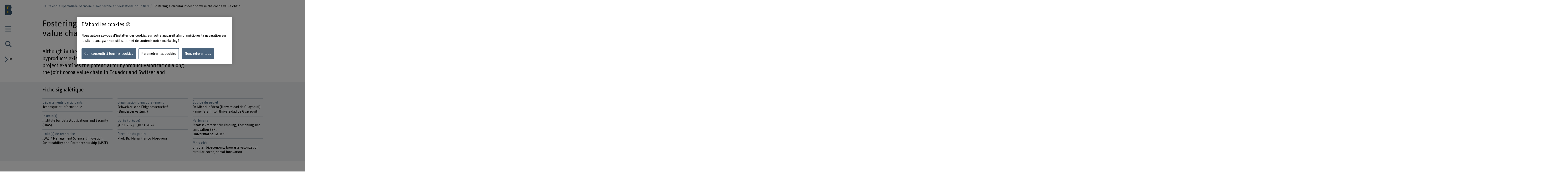

--- FILE ---
content_type: text/html;charset=UTF-8
request_url: https://www.bfh.ch/fr/recherche-bfh/projets-de-recherche/2023-416-777-556/
body_size: 9820
content:
<!DOCTYPE html>
<html xml:lang="fr" lang="fr">
<head>
    <!-- OneTrust Cookies Consent Notice start for bfh.ch --><script type="text/javascript" src="https://cdn.cookielaw.org/consent/2e74eb50-813e-43c2-a388-3b13799d4776/OtAutoBlock.js"></script><script src="https://cdn.cookielaw.org/scripttemplates/otSDKStub.js" data-document-language="true" type="text/javascript" charset="UTF-8" data-domain-script="2e74eb50-813e-43c2-a388-3b13799d4776"></script><script type="text/javascript"> function OptanonWrapper () {  if(document.getElementById('onetrust-banner-sdk')) {    acceptBtn = document.getElementById('onetrust-accept-btn-handler');    var declineBtn = document.getElementById('onetrust-reject-all-handler');    var cookieSettingsBtn = document.getElementById('onetrust-pc-btn-handler');    var btnContainer = document.getElementById('onetrust-button-group');    btnContainer.append(acceptBtn || "", cookieSettingsBtn || "", declineBtn || "");  }}</script><!-- OneTrust Cookies Consent Notice end for bfh.ch -->



<script>
    (function (w, l) {
        w[l] = (w[l] || []);
        w[l].push({ 'departement': '' });
    })(window, 'dataLayer');
</script>

    <!-- Google Tag Manager -->
    <script>(function(w,d,s,l,i){w[l]=w[l]||[];w[l].push({'gtm.start':
                new Date().getTime(),event:'gtm.js'});var f=d.getElementsByTagName(s)[0],
                                                          j=d.createElement(s),dl=l!='dataLayer'?'&l='+l:'';j.async=true;j.src=
            'https://www.googletagmanager.com/gtm.js?id='+i+dl;f.parentNode.insertBefore(j
            ,f);
    })(window,document,'script','dataLayer','GTM-PG9RPGJ');</script>
    <!-- End Google Tag Manager -->
    <title>Fostering a circular bioeconomy in the cocoa value chain</title>
    <meta charset="utf-8"/>
    <meta name="viewport" content="width=device-width, initial-scale=1"/>
    <meta name="description" content="Although in the agro-industrial processing of cocoa numerous byproducts exist, these are often disposed of as waste. This project examines the potential for byproduct valorization along the joint cocoa value chain in Ecuador and Switzerland"/>
    <meta name="keywords" content=""/>
    <meta property="og:title" content="Fostering a circular bioeconomy in the cocoa value chain">
    <meta property="og:description" content="Although in the agro-industrial processing of cocoa numerous byproducts exist, these are often disposed of as waste. This project examines the potential for byproduct valorization along the joint cocoa value chain in Ecuador and Switzerland">
    <meta property="og:image" content="">
    <meta property="og:url" content="https://www.bfh.ch/fr/recherche-bfh/projets-de-recherche/2023-416-777-556/">
    <meta property="og:type" content="website"/>

        <meta name="twitter:card" content="summary">
    <meta name="twitter:site" content="@bfh_hesb"/>

    <link rel="canonical" href="https://www.bfh.ch/fr/recherche-bfh/projets-de-recherche/2023-416-777-556/"/>

    <meta http-equiv="X-UA-Compatible" content="IE=11">

    <link rel="icon" type="image/png" sizes="16x16" href="/.resources/bfh-portal/webresources/resources/favicons/bfh-portal/favicon-16x16.png">
    <link rel="icon" type="image/png" sizes="32x32" href="/.resources/bfh-portal/webresources/resources/favicons/bfh-portal/favicon-32x32.png">
    <link rel="apple-touch-icon" href="/.resources/bfh-portal/webresources/resources/favicons/bfh-portal/apple-touch-icon.png">
    <link rel="icon" type="image/png" sizes="192x192" href="/.resources/bfh-portal/webresources/resources/favicons/bfh-portal/android-chrome-192x192.png">
    <link rel="icon" type="image/png" sizes="512x512" href="/.resources/bfh-portal/webresources/resources/favicons/bfh-portal/android-chrome-512x512.png">
    <link rel="manifest" href="/.resources/bfh-portal/webresources/resources/favicons/bfh-portal/site.webmanifest">

    <link rel="preload" href="/.resources/bfh-portal/webresources/resources/UnitRoundedPro.woff" as="font" type="font/woff2" crossorigin/>

    
<link rel="stylesheet" type="text/css" href="/.resources/bfh-portal/webresources/css/bfh-theme~2025-11-28-11-17-40-000~cache.css" media="all"/>
    

        <script src="/.resources/bfh-portal/webresources/js/scripts~2025-11-28-11-17-40-000~cache.js" defer></script>

            <link rel="alternate" hreflang="de" href="https://www.bfh.ch/de/forschung/forschungsprojekte/2023-416-777-556/"/>
            <link rel="alternate" hreflang="fr" href="https://www.bfh.ch/fr/recherche-bfh/projets-de-recherche/2023-416-777-556/"/>
            <link rel="alternate" hreflang="en" href="https://www.bfh.ch/en/research/research-projects/2023-416-777-556/"/>

</head>
<body class="page-detail-research-project" data-t-name="PageController">

    <!-- Google Tag Manager (noscript) -->
    <noscript><iframe src="https://www.googletagmanager.com/ns.html?id=GTM-PG9RPGJ"
                      height="0" width="0"
                      style="display:none;visibility:hidden"></iframe></noscript>
    <!-- End Google Tag Manager (noscript) -->

<div data-t-name="AnchorNavigationController" class="hidden"></div>
<div data-t-name="WebshopController" class="hidden"></div>


<div class="comp-cockpit" data-t-name="Cockpit">
    <div class="cockpit-wrapper container">
        <div class="cockpit-header">
            <div class="cockpit-logo-wrapper">

<div class="comp-logo logo-home" data-t-name="Logo">
    <a href="https://www.bfh.ch/fr/">
        <img loading="lazy" alt="Haute école spécialisée bernoise" src="/dam/jcr:0d9ff345-1271-4195-9908-44f69806a035/Logo%20BFH_dunkler.svg">
    </a>
</div>

<div class="comp-logo logo-home logo-home--inverted" data-t-name="Logo">
    <a href="https://www.bfh.ch/fr/">
        <img loading="lazy" alt="Haute école spécialisée bernoise" src="/dam/jcr:5ff2c217-3912-47b0-a277-68de24042856/Logo%20BFH_weiss.svg">
    </a>
</div>

<div class="comp-logo logo-subpages" data-t-name="Logo">
    <a href="https://www.bfh.ch/fr/">
        <img loading="lazy" alt="Haute école spécialisée bernoise" src="/dam/jcr:eaa68853-a1f9-4198-a2a5-e19eae244092/bfh-logo.svg">
    </a>
</div>

<div class="comp-logo logo-subpages logo-subpages--inverted" data-t-name="Logo">
    <a href="https://www.bfh.ch/fr/">
        <img loading="lazy" alt="Haute école spécialisée bernoise" src="/dam/jcr:5555446e-64fa-4d32-bf72-265be4d6332c/BFH-Logo%20Dach%20weiss.svg">
    </a>
</div>
                
            </div>
        </div>
        <div class="comp-cockpit__actions-container">
            <div class="cockpit-actions">
                <div class="comp-cockpit-navigation" data-t-name="CockpitNavigation">
                    <ul class="nav nav-tabs" role="tablist">
    <li role="presentation" class="nav-item">
        <a href="#cockpit-navigation" aria-controls="cockpit-navigation" role="tab" data-toggle="tab">
            <i class="icon-meta_menu"></i>
        </a>
    </li>

<li role="presentation" class="nav-item">
    <a href="#cockpit-portal-search" aria-controls="cockpit-portal-search" role="tab" data-toggle="tab">
        <i class="icon-meta_search"></i>
    </a>
</li>
                    </ul>
                </div>
            </div>
            <div class="comp-language-navigation" data-t-name="LanguageNavigation">
                <a class="comp-language-navigation__toggle-button" href="#" aria-controls="" role="tab" data-toggle="tab">
                    <i class="icon-meta_dropdown-open"></i><div>fr</div>
                </a>
                <div class="comp-language-navigation__lang-chooser hidden">
<div class="mole-link-list">
        <ul class="list-unstyled">
                <li>
                    <a href="https://www.bfh.ch/de/forschung/forschungsprojekte/2023-416-777-556/" class="" target="_self"  rel=" alternate" title="DE">DE</a>
                </li>
                <li>
                    <a href="https://www.bfh.ch/fr/recherche-bfh/projets-de-recherche/2023-416-777-556/" class=" current" target="_self"  rel=" alternate" title="FR">FR</a>
                </li>
                <li>
                    <a href="https://www.bfh.ch/en/research/research-projects/2023-416-777-556/" class="" target="_self"  rel=" alternate" title="EN">EN</a>
                </li>
        </ul>
</div>
                </div>
            </div>
        </div>
    </div>
    <div class="comp-cockpit-area tab-content">
    <div role="tabpanel" class="tab-pane" id="cockpit-navigation">
        <div class="comp-cockpit-navigation-group" data-t-name="CockpitNavigationGroup" data-state="{&quot;navigationGroup&quot;:[{&quot;id&quot;:&quot;cockpit-navigation-portal&quot;}],&quot;active&quot;:&quot;cockpit-navigation-portal&quot;}">
            <div>
                <ul class="nav nav-tabs" role="tablist">

<li role="presentation" class="nav-item">
    <a href="#cockpit-navigation-portal" class="nav-link active"
       aria-controls="cockpit-navigation-portal"
       role="tab" data-toggle="tab">
    Haute école spécialisée bernoise
    </a>
</li>
                </ul>

                <div class="tab-content">

<div role="tabpanel" class="tab-pane active" id="cockpit-navigation-portal">

<div class="comp-menu" data-t-name="Menu" data-state="{&quot;entries&quot;:[{&quot;id&quot;:&quot;db23835b-705c-4156-94bc-35f5b76108db&quot;,&quot;open&quot;:false},{&quot;id&quot;:&quot;313504c3-19c5-4a43-b7f9-bc3e8bb96aa4&quot;,&quot;open&quot;:false},{&quot;id&quot;:&quot;24795474-5329-4ca3-b5e1-701658b0a0da&quot;,&quot;open&quot;:false},{&quot;id&quot;:&quot;c0ce9739-32bf-4bc0-8c59-f6e97467d66c&quot;,&quot;open&quot;:false},{&quot;id&quot;:&quot;3d39abf8-ba86-4440-8182-5a89e10614f8&quot;,&quot;open&quot;:false},{&quot;id&quot;:&quot;c087140a-23a4-4186-8497-fd216ffc7aee&quot;,&quot;open&quot;:false},{&quot;id&quot;:&quot;7d494b5b-b831-4140-9998-3e08518559cc&quot;,&quot;open&quot;:false},{&quot;id&quot;:&quot;db23835b-705c-4156-94bc-35f5b76108db-secondary-menu&quot;,&quot;open&quot;:false}]}">
        <div class="link-list-wrapper no-subnav" id="db23835b-705c-4156-94bc-35f5b76108db">
            <div class="h3">
                <a href="https://www.bfh.ch/fr/" title="Page d&#39;accueil">Page d&#39;accueil</a>
            </div>
        </div>
        <div class="link-list-wrapper" id="313504c3-19c5-4a43-b7f9-bc3e8bb96aa4">
            <div class="h3">
                <a href="https://www.bfh.ch/fr/actualites/" title="Actualités">Actualités</a>
            </div>
<div class="mole-link-list">
        <ul class="dropdown-collapsible-list collapse-content list-unstyled">
                <li>
                    <a href="https://www.bfh.ch/fr/actualites/" class="" target="_self"  title="Vue d&#39;ensemble">Vue d&#39;ensemble</a>
                </li>
                <li>
                    <a href="https://www.bfh.ch/fr/actualites/news/" class="" target="_self"  title="News + Storys">News + Storys</a>
                </li>
                <li>
                    <a href="https://www.bfh.ch/fr/actualites/evenements/" class="" target="_self"  title="Évènements">Évènements</a>
                </li>
                <li>
                    <a href="https://www.bfh.ch/fr/actualites/seances-d-information/" class="" target="_self"  title="Séances d&#39;information">Séances d&#39;information</a>
                </li>
                <li>
                    <a href="https://www.bfh.ch/fr/actualites/magazines-blogs/" class="" target="_self"  title="Magazines, blogs + podcasts">Magazines, blogs + podcasts</a>
                </li>
        </ul>
</div>
        </div>
        <div class="link-list-wrapper" id="24795474-5329-4ca3-b5e1-701658b0a0da">
            <div class="h3">
                <a href="https://www.bfh.ch/fr/recherche-prestations-pour-tiers/" title="Recherche et prestations pour tiers">Recherche et prestations pour tiers</a>
            </div>
<div class="mole-link-list">
        <ul class="dropdown-collapsible-list collapse-content list-unstyled">
                <li>
                    <a href="https://www.bfh.ch/fr/recherche-prestations-pour-tiers/" class="" target="_self"  title="Vue d&#39;ensemble">Vue d&#39;ensemble</a>
                </li>
                <li>
                    <a href="https://www.bfh.ch/fr/recherche-prestations-pour-tiers/domaines-de-recherche/" class="" target="_self"  title="Domaines de recherche">Domaines de recherche</a>
                </li>
                <li>
                    <a href="https://www.bfh.ch/fr/recherche-prestations-pour-tiers/cooperation-en-matiere-de-recherche/" class="" target="_self"  title="Coopération en matière de recherche">Coopération en matière de recherche</a>
                </li>
                <li>
                    <a href="https://www.bfh.ch/fr/recherche-prestations-pour-tiers/projets/" class="" target="_self"  title="Projets">Projets</a>
                </li>
                <li>
                    <a href="https://www.bfh.ch/fr/recherche-prestations-pour-tiers/publications/" class="" target="_self"  title="Publications">Publications</a>
                </li>
                <li>
                    <a href="https://www.bfh.ch/fr/recherche-prestations-pour-tiers/rapport-de-recherche/" class="" target="_self"  title="Rapport de recherche">Rapport de recherche</a>
                </li>
                <li>
                    <a href="https://www.bfh.ch/fr/recherche-prestations-pour-tiers/recherche-internationale/" class="" target="_self"  title="Recherche internationale">Recherche internationale</a>
                </li>
                <li>
                    <a href="https://www.bfh.ch/fr/recherche-prestations-pour-tiers/lignes-directrices-de-recherche/" class="" target="_self"  title="Lignes directrices de recherche">Lignes directrices de recherche</a>
                </li>
                <li>
                    <a href="https://www.bfh.ch/fr/recherche-prestations-pour-tiers/entrepreneuriat/" class="" target="_self"  title="Entrepreneuriat">Entrepreneuriat</a>
                </li>
                <li>
                    <a href="https://www.bfh.ch/fr/recherche-prestations-pour-tiers/prestations-pour-tiers/" class="" target="_self"  title="Prestations pour tiers">Prestations pour tiers</a>
                </li>
        </ul>
</div>
        </div>
        <div class="link-list-wrapper" id="c0ce9739-32bf-4bc0-8c59-f6e97467d66c">
            <div class="h3">
                <a href="https://www.bfh.ch/fr/etudes/" title="Études">Études</a>
            </div>
<div class="mole-link-list">
        <ul class="dropdown-collapsible-list collapse-content list-unstyled">
                <li>
                    <a href="https://www.bfh.ch/fr/etudes/" class="" target="_self"  title="Vue d&#39;ensemble">Vue d&#39;ensemble</a>
                </li>
                <li>
                    <a href="https://www.bfh.ch/fr/etudes/toutes-nos-filieres/" class="" target="_self"  title="Toutes nos filières">Toutes nos filières</a>
                </li>
                <li>
                    <a href="https://www.bfh.ch/fr/etudes/filieres-de-bachelor/" class="" target="_self"  title="Filières de bachelor">Filières de bachelor</a>
                </li>
                <li>
                    <a href="https://www.bfh.ch/fr/etudes/filieres-de-master/" class="" target="_self"  title="Filières de master">Filières de master</a>
                </li>
                <li>
                    <a href="https://www.bfh.ch/fr/etudes/cours-preparatoires-passerelle/" class="" target="_self"  title="Cours préparatoires + Passerelle">Cours préparatoires + Passerelle</a>
                </li>
                <li>
                    <a href="https://www.bfh.ch/fr/etudes/certificats-complementaires/" class="" target="_self"  title="BFH diagonal + certificats complémentaires">BFH diagonal + certificats complémentaires</a>
                </li>
                <li>
                    <a href="https://www.bfh.ch/fr/etudes/etudes-internationales/" class="" target="_self"  title="Études internationales">Études internationales</a>
                </li>
                <li>
                    <a href="https://www.bfh.ch/fr/etudes/etudier-a-la-bfh/" class="" target="_self"  title="Étudier à la BFH">Étudier à la BFH</a>
                </li>
                <li>
                    <a href="https://www.bfh.ch/fr/etudes/etudes-vie-quotidienne/" class="" target="_self"  title="Etudes + vie quotidienne">Etudes + vie quotidienne</a>
                </li>
        </ul>
</div>
        </div>
        <div class="link-list-wrapper" id="3d39abf8-ba86-4440-8182-5a89e10614f8">
            <div class="h3">
                <a href="https://www.bfh.ch/fr/formation-continue/" title="Formation continue">Formation continue</a>
            </div>
<div class="mole-link-list">
        <ul class="dropdown-collapsible-list collapse-content list-unstyled">
                <li>
                    <a href="https://www.bfh.ch/fr/formation-continue/" class="" target="_self"  title="Vue d&#39;ensemble">Vue d&#39;ensemble</a>
                </li>
                <li>
                    <a href="https://www.bfh.ch/fr/formation-continue/toutes-formations-continues/" class="" target="_self"  title="Toutes nos formations continues">Toutes nos formations continues</a>
                </li>
                <li>
                    <a href="https://www.bfh.ch/fr/formation-continue/cas/" class="" target="_self"  title="CAS">CAS</a>
                </li>
                <li>
                    <a href="https://www.bfh.ch/fr/formation-continue/das/" class="" target="_self"  title="DAS">DAS</a>
                </li>
                <li>
                    <a href="https://www.bfh.ch/fr/formation-continue/emba-mas/" class="" target="_self"  title="MAS + EMBA">MAS + EMBA</a>
                </li>
                <li>
                    <a href="https://www.bfh.ch/fr/formation-continue/cours-specialises-sas/" class="" target="_self"  title="Cours spécialisés + SAS">Cours spécialisés + SAS</a>
                </li>
                <li>
                    <a href="https://www.bfh.ch/fr/formation-continue/cours-voyages-etudes/" class="" target="_self"  title="Cours + Voyages d’études">Cours + Voyages d’études</a>
                </li>
                <li>
                    <a href="https://www.bfh.ch/fr/formation-continue/propos-formations-continues/" class="" target="_self"  title="À propos de nos formations continues">À propos de nos formations continues</a>
                </li>
        </ul>
</div>
        </div>
        <div class="link-list-wrapper" id="c087140a-23a4-4186-8497-fd216ffc7aee">
            <div class="h3">
                <a href="https://www.bfh.ch/fr/champs-thematiques-strategiques/" title="Champs thématiques stratégiques">Champs thématiques stratégiques</a>
            </div>
<div class="mole-link-list">
        <ul class="dropdown-collapsible-list collapse-content list-unstyled">
                <li>
                    <a href="https://www.bfh.ch/fr/champs-thematiques-strategiques/" class="" target="_self"  title="Vue d&#39;ensemble">Vue d&#39;ensemble</a>
                </li>
                <li>
                    <a href="https://www.bfh.ch/fr/champs-thematiques-strategiques/caring-society/" class="" target="_self"  title="Caring Society">Caring Society</a>
                </li>
                <li>
                    <a href="https://www.bfh.ch/fr/champs-thematiques-strategiques/transition-numerique/" class="" target="_self"  title="La transformation numérique centrée sur l’humain">La transformation numérique centrée sur l’humain</a>
                </li>
                <li>
                    <a href="https://www.bfh.ch/fr/champs-thematiques-strategiques/durabilite/" class="" target="_self"  title="Développement durable">Développement durable</a>
                </li>
        </ul>
</div>
        </div>
        <div class="link-list-wrapper" id="7d494b5b-b831-4140-9998-3e08518559cc">
            <div class="h3">
                <a href="https://www.bfh.ch/fr/la-bfh/" title="La BFH">La BFH</a>
            </div>
<div class="mole-link-list">
        <ul class="dropdown-collapsible-list collapse-content list-unstyled">
                <li>
                    <a href="https://www.bfh.ch/fr/la-bfh/" class="" target="_self"  title="Vue d&#39;ensemble">Vue d&#39;ensemble</a>
                </li>
                <li>
                    <a href="https://www.bfh.ch/fr/la-bfh/recherche-de-personnes/" class="" target="_self"  title="Recherche de personnes">Recherche de personnes</a>
                </li>
                <li>
                    <a href="https://www.bfh.ch/fr/la-bfh/profil-valeurs/" class="" target="_self"  title="Profil + Valeurs">Profil + Valeurs</a>
                </li>
                <li>
                    <a href="https://www.bfh.ch/fr/la-bfh/direction-organisation/" class="" target="_self"  title="Direction, Organisation + Bases Légales">Direction, Organisation + Bases Légales</a>
                </li>
                <li>
                    <a href="https://www.bfh.ch/fr/la-bfh/strategie-2023-2026/" class="" target="_self"  title="Stratégie 2023 - 2026">Stratégie 2023 - 2026</a>
                </li>
                <li>
                    <a href="https://www.bfh.ch/fr/la-bfh/faits-et-chiffres/" class="" target="_self"  title="Faits + Chiffres">Faits + Chiffres</a>
                </li>
                <li>
                    <a href="https://www.bfh.ch/fr/la-bfh/lieux-infrastructures/" class="" target="_self"  title="Lieux + Infrastructures">Lieux + Infrastructures</a>
                </li>
                <li>
                    <a href="https://www.bfh.ch/fr/la-bfh/carriere/" class="" target="_self"  title="Carrière">Carrière</a>
                </li>
                <li>
                    <a href="https://www.bfh.ch/fr/la-bfh/services-conseils/" class="" target="_self"  title="Services + Conseils">Services + Conseils</a>
                </li>
                <li>
                    <a href="https://www.bfh.ch/fr/la-bfh/login/" class="" target="_self"  title="Login">Login</a>
                </li>
                <li>
                    <a href="https://www.bfh.ch/fr/la-bfh/une-haute-ecole-engagee/" class="" target="_self"  title="Une haute école engagée">Une haute école engagée</a>
                </li>
        </ul>
</div>
        </div>
        <div class="link-list-wrapper" id="db23835b-705c-4156-94bc-35f5b76108db-secondary-menu">
            <div class="h3">
                <a href="https://www.bfh.ch/fr/" title="Départements">Départements</a>
            </div>
<div class="mole-link-list">
        <ul class="dropdown-collapsible-list collapse-content list-unstyled">
                <li>
                    <a href="https://www.bfh.ch/ahb/fr/" class="internal-link" target="_self"  title="Architecture, bois et génie civil">Architecture, bois et génie civil</a>
                </li>
                <li>
                    <a href="https://www.bfh.ch/sante/fr/" class="internal-link" target="_self"  title="Santé">Santé</a>
                </li>
                <li>
                    <a href="https://www.bfh.ch/hafl/fr/" class="internal-link" target="_self"  title="Haute école des sciences agronomiques, forestières et alimentaires HAFL">Haute école des sciences agronomiques, forestières et alimentaires HAFL</a>
                </li>
                <li>
                    <a href="https://www.hkb.bfh.ch/fr/" class="internal-link" target="_self"  title="Haute école des arts de Berne">Haute école des arts de Berne</a>
                </li>
                <li>
                    <a href="https://www.bfh.ch/travail-social/fr/" class="internal-link" target="_self"  title="Travail social">Travail social</a>
                </li>
                <li>
                    <a href="https://www.bfh.ch/ti/fr/" class="internal-link" target="_self"  title="Technique et informatique">Technique et informatique</a>
                </li>
                <li>
                    <a href="https://www.bfh.ch/gestion/fr/" class="internal-link" target="_self"  title="Gestion">Gestion</a>
                </li>
                <li>
                    <a href="https://www.bfh.ch/ehsm/fr/" class="internal-link" target="_self"  title="Haute école fédérale de sport de Macolin HEFSM">Haute école fédérale de sport de Macolin HEFSM</a>
                </li>
        </ul>
</div>
        </div>
</div>
    <div class="comp-quick-links-menu">
        <div class="link-list">
            
<div class="mole-link-list">
        <ul class="list-unstyled">
                <li>
                    <a href="https://www.bfh.ch/fr/la-bfh/carriere/jobs/" class="internal-link" target="_self"  title="Jobs">Jobs</a>
                </li>
                <li>
                    <a href="https://www.bfh.ch/fr/la-bfh/lieux-infrastructures/lieux/contact/" class="internal-link" target="_self"  title="Contact">Contact</a>
                </li>
                <li>
                    <a href="https://www.bfh.ch/fr/la-bfh/login/" class="internal-link" target="_self"  title="Login">Login</a>
                </li>
                <li>
                    <a href="https://www.bfh.ch/fr/la-bfh/lieux-infrastructures/lieux/" class="internal-link" target="_self"  title="Lieux">Lieux</a>
                </li>
                <li>
                    <a href="https://www.bfh.ch/fr/la-bfh/lieux-infrastructures/bibliotheques/" class="internal-link" target="_self"  title="Bibliothèque BFH">Bibliothèque BFH</a>
                </li>
                <li>
                    <a href="https://www.bfh.ch/fr/la-bfh/services-conseils/support-services-it/" class="internal-link" target="_self"  title="Informations IT">Informations IT</a>
                </li>
                <li>
                    <a href="https://www.bfh.ch/fr/recherche-prestations-pour-tiers/domaines-de-recherche/swiss-center-for-care-at-home/" class="internal-link" target="_self"  title="Swiss Center for Care@home">Swiss Center for Care@home</a>
                </li>
                <li>
                    <a href="https://www.alumni.bfh.ch/fr/" class="external-link" target="_blank"  rel=" noopener" title="Alumni BFH">Alumni BFH</a>
                </li>
                <li>
                    <a href="https://www.bfh.ch/fr/medias/" class="internal-link" target="_self"  title="Médias">Médias</a>
                </li>
                <li>
                    <a href="https://www.bfh.ch/fr/la-bfh/services-conseils/international/" class="internal-link" target="_self"  title="Engagement global">Engagement global</a>
                </li>
        </ul>
</div>
        </div>
    </div>
    <div class="comp-social-links-menu">
        <ul class="social-links list-unstyled">
            <li>
                <a href="https://www.facebook.com/bernerfachhochschule" title="Facebook" target="_blank" rel="noopener"><i class="icon-facebook" aria-hidden="true"></i>
                    <span class="sr-only">Facebook</span>
                </a>
            </li>
            <li>
                <a href="https://twitter.com/bfh_hesb" title="Twitter" target="_blank" rel="noopener"><i class="icon-twitter" aria-hidden="true"></i>
                    <span class="sr-only">Twitter</span>
                </a>
            </li>
            <li>
                <a href="https://www.youtube.com/user/BernerFachhochschule" title="YouTube" target="_blank" rel="noopener"><i class="icon-youtube" aria-hidden="true"></i>
                    <span class="sr-only">YouTube</span>
                </a>
            </li>
            <li>
                <a href="https://ch.linkedin.com/school/berner-fachhochschule-bfh/" title="LinkedIn" target="_blank" rel="noopener"><i class="icon-linkedin" aria-hidden="true"></i>
                    <span class="sr-only">LinkedIn</span>
                </a>
            </li>
        </ul>
        
    </div>
</div>
                </div>
            </div>
        </div>
    </div>

<div role="tabpanel" class="tab-pane" id="cockpit-portal-search">

    <div class="comp-cockpit-search" data-t-name="CockpitSearch">
        <form action="/fr/recherche-bfh-nouveau/" method="get" class="form-group">
            <label class="sr-only" for="query">Saisir un terme</label>
            <div class="input-wrapper">
                <input class="form-control" placeholder="Saisir un terme" type="search" name="query"/>
    <button class="clear-button btn" type="button"><i class="icon-operate_close" aria-hidden="true"><span class="sr-only">Supprimer le terme</span></i></button>
                <button class="btn submit disabled" type="submit" disabled>
                    <i class="icon-meta_search">
                        <span class="sr-only">frontend.search.sendSearch</span>
                    </i>
                </button>
            </div>
        </form>
    </div>
</div>
    </div>
    <div class="cockpit-overlay"></div>
</div>


<div class="main container" role="main"
         data-colorswitch="true"
         data-colorthreshold="40">



    <div class="comp-navigation-bar" data-t-name="NavigationBar">
        <div class="navigation-bar-wrapper">
<div class="comp-breadcrumb" data-t-name="Breadcrumb" data-aria-label-placeholder="Afficher tous les breadcrumbs">
    <ol class="breadcrumb">
            <li class="breadcrumb-item">
                <a href="https://www.bfh.ch/fr/">
            Haute école spécialisée bernoise
                </a>
            </li>
            <li class="breadcrumb-item">
                <a href="https://www.bfh.ch/fr/recherche-prestations-pour-tiers/">
            Recherche et prestations pour tiers
                </a>
            </li>
            <li class="breadcrumb-item active">
                
            Fostering a circular bioeconomy in the cocoa value chain
                
            </li>
    </ol>
</div>
        </div>
    </div>


    <div class="mole-page-header">
        <div class="page-header__anchor-links">

<div class="comp-sticky-button-anchorlinks" data-t-name="StickyButtonAnchorlinks" data-anchor-navigation-top="Introduction">
    <div class="sticky-button">
        <div class="sticky-button-link">
            <span class="sr-only">Voir le sommaire</span>
            <span data-anchor-label="Voir le sommaire" class="current-anchor">Voir le sommaire</span>
            <div class="sticky-button-content"></div>
        </div>
    </div>
</div>
        </div>


            <h1>Fostering a circular bioeconomy in the cocoa value chain</h1>
    </div>


    <p class="lead-text lead-text-two-thirds">
        Although in the agro-industrial processing of cocoa numerous byproducts exist, these are often disposed of as waste. This project examines the potential for byproduct valorization along the joint cocoa value chain in Ecuador and Switzerland
    </p>

    <div class="comp-profile-project bg-gray">
        <h2 id="anchor-profile-ris-project" data-anchor-title="Fiche signalétique">
            Fiche signalétique
        </h2>
        <div class="row layout-1">
            <div class="column">
                <div class="mole-infolist">
                    <ul class="list-unstyled">
        <li>
            <span class="infolist-title">Départements participants</span>
                    Technique et informatique
                
        </li>

        <li>
            <span class="infolist-title">Institut(s)</span>
                    Institute for Data Applications and Security (IDAS)
                
        </li>

        <li>
            <span class="infolist-title">Unité(s) de recherche</span>
                    IDAS / Management Science, Innovation, Sustainability and Entrepreneurship (MSIE)
                
        </li>


        <li>
            <span class="infolist-title">Organisation d&#39;encouragement</span>
                    Schweizerische Eidgenossenschaft (Bundesverwaltung)
                
        </li>

        <li>
            <span class="infolist-title">Durée (prévue)</span>
                    30.11.2023 - 30.11.2024
                
        </li>

        <li>
            <span class="infolist-title">Direction du projet</span>
                    <a href="https://www.bfh.ch/fr/la-bfh/personnes/iqgcoyge3rvz/" target="_self">
                        Prof. Dr. Maria Franco Mosquera
                    </a>

                
        </li>

        <li>
            <span class="infolist-title">Équipe du projet</span>
                    <a href="mailto:michelle.vierarom@ug.edu.ec" target="_self">
                        Dr Michelle Viera (Universidad de Guayaquil)
                    </a>

                <br>
                    <a href="mailto:fca@uta.edu.ec" target="_self">
                        Fanny Jaramillo (Universidad de Guayaquil)
                    </a>

                
        </li>

        <li>
            <span class="infolist-title">Partenaire</span>
                    Staatssekretariat für Bildung, Forschung und Innovation SBFI
                <br>
                    Universität St. Gallen
                
        </li>

        <li>
            <span class="infolist-title">Mots-clés</span>
                    Circular bioeconomy, biowaste valorization, circular cocoa, social innovation
                
        </li>
                    </ul>
                </div>
            </div>
        </div>
    </div>

<div class="cont-column-layout">
    <div class="comp-project-details">
        <div class="row layout-2-1">
            <div class="column">
        <div class="title-and-text">
            <h2>Situation</h2>
            <p>Switzerland is an important trading partner for Ecuador in the cocoa sector, importing and processing Ecuadorian cocoa in its world-renowned chocolate industry. Ecuador, a country located in South America, is not only known for its rich biodiversity, but also recognized for its top-quality cocoa varieties including Fine Flavour Cocoa (i.e., cocoa beans of exceptional quality, which bring specific flavours and aroma to fine chocolates). Cocoa is, in fact, Ecuador’s 6th largest export, bringing more than USD 700 million to the national economy and representing 37% of the country’s area planted in permanent crops. On the other hand, Switzerland’s total imports of raw cocoa amounted 52000 tonnes in 2021, at a value of EUR 145 million and were sourced primarily from Ghana (55%) and Ecuador (23%). About a third of Switzerland’s total cocoa import corresponded to Fine Flavour Cocoa beans, with Ecuador being Switzerland’s main supplier in this category. 
 
Although studies about the structural characteristics of the cocoa value chain are well-known, less is known about the waste streams from cocoa’s agricultural and industrial processing, as well as their disposal methods and alternative utilization pathways. By treating cocoa byproducts as waste (current scenario), valuable ingredients, including biologically active compounds and antioxidants with benefits to human health are lost.</p>
        </div>
        <div class="title-and-text">
            <h2>Approche</h2>
            <p>By means of a mixed research approach, this exploratory project examines the potential for byproduct valorization in the agricultural chain of Ecuadorian cocoa as well as in the industrial production chain of Swiss chocolate. We posit that for a successful circular bioeconomy transition, a three-pillar approach of economic feasibility, environmental impact, and social innovation should be considered.</p>
        </div>
        <div class="title-and-text">
            <h2>Résultat</h2>
            <p>It is expected that a closer look into the cocoa byproduct valorization possibilities could not only support the development of social and technical innovations, and enable access to new alternative markets, but could also reduce environmental pollution, contribute to the development of a more sustainable cocoa industry, and ultimately promote the circular bioeconomy both in Ecuador and Switzerland.</p>
        </div>
            </div>
            <div class="column">
    <div class="comp-teaser-list-managed">
            <h2>
                Contact
            </h2>
            <div class="row layout-1-1-1">
                    <div class="column">
                        


<div class="teas-contact-teaser teaser" data-t-name="CourseTeaser">
    <a href="https://www.bfh.ch/fr/la-bfh/personnes/7nzzvcprlwmy/">
    <div class="comp-image image">
        
            <figure>
    <picture>
        <source srcset="/.imaging/mte/bfh-theme/teaser-xl/dam/people/default.jpg/jcr:content/default.jpg, /.imaging/mte/bfh-theme/teaser-xl-2x/dam/people/default.jpg/jcr:content/default.jpg 2x" media="(min-width: 1878px)">
        <source srcset="/.imaging/mte/bfh-theme/teaser-lg/dam/people/default.jpg/jcr:content/default.jpg, /.imaging/mte/bfh-theme/teaser-lg-2x/dam/people/default.jpg/jcr:content/default.jpg 2x" media="(min-width: 1280px)">
        <source srcset="/.imaging/mte/bfh-theme/teaser-md/dam/people/default.jpg/jcr:content/default.jpg, /.imaging/mte/bfh-theme/teaser-md-2x/dam/people/default.jpg/jcr:content/default.jpg 2x" media="(min-width: 881px)">
        <source srcset="/.imaging/mte/bfh-theme/teaser-sm/dam/people/default.jpg/jcr:content/default.jpg, /.imaging/mte/bfh-theme/teaser-sm-2x/dam/people/default.jpg/jcr:content/default.jpg 2x" media="(min-width: 601px)">
        <source srcset="/.imaging/mte/bfh-theme/teaser-xs/dam/people/default.jpg/jcr:content/default.jpg, /.imaging/mte/bfh-theme/teaser-xs-2x/dam/people/default.jpg/jcr:content/default.jpg 2x" media="(min-width: 409px)">
        <source srcset="/.imaging/mte/bfh-theme/teaser-xxs/dam/people/default.jpg/jcr:content/default.jpg, /.imaging/mte/bfh-theme/teaser-xxs-2x/dam/people/default.jpg/jcr:content/default.jpg 2x" media="(min-width: 320px)">
        <img class="img-fluid" loading="lazy" src="/.imaging/mte/bfh-theme/teaser-xxs/dam/people/default.jpg/jcr:content/default.jpg" alt="" >
    </picture>
            </figure>
            
    </div>
        <div class="teaser-body">
                <h2 class="teaser-title teaser-name">Karim Ali Syed</h2>
                <ul class="list-unstyled teaser-text-list">
                        <li>Sachbearbeiter</li>
                        <li>
                            <i class="icon-link_phone" aria-hidden="true"></i>
                            <span>+41 34 426 42 57</span>
                        </li>
                        <li>
    <div data-t-name="ObfuscatedEmail" data-url="/obfuscateemail" data-scrambled="[base64]" data-link="false">
            <div class="obfuscated">
                <i class="icon-link_email" aria-hidden="true"></i>
                <span>Afficher l&#39;e-mail</span>
            </div>
    </div>
                        </li>
                </ul>
        </div>
     </a>
    <ul class="list-unstyled cta-box bg-gray">
        <li>
            <a href="https://www.bfh.ch/fr/la-bfh/personnes/7nzzvcprlwmy/" title="Vers le profil">
                <i class="icon-link_internal" aria-hidden="true"></i>
                <span>Vers le profil</span>
            </a>
        </li>
    </ul>
</div>

                    </div>
            </div>
    </div>
            </div>
        </div>

    <div class="comp-sdg-list">
        <h2>Ce projet contribue aux objectifs de développement durable suivants</h2>
        <ul class="sdg-list__items list-unstyled">
                <li class="sdg-list__item">
                    <img src="/.resources/bfh-portal/webresources/resources/icons/sdg/E-WEB-Goal-0-fr.png" loading="lazy" class="sdg-list__icon img-fluid" alt="1: Éradication de la pauvreté">
                </li>
                <li class="sdg-list__item">
                    <img src="/.resources/bfh-portal/webresources/resources/icons/sdg/E-WEB-Goal-1-fr.png" loading="lazy" class="sdg-list__icon img-fluid" alt="2: Lutte contre la faim">
                </li>
                <li class="sdg-list__item">
                    <img src="/.resources/bfh-portal/webresources/resources/icons/sdg/E-WEB-Goal-8-fr.png" loading="lazy" class="sdg-list__icon img-fluid" alt="9: Innovation et infrastructures">
                </li>
                <li class="sdg-list__item">
                    <img src="/.resources/bfh-portal/webresources/resources/icons/sdg/E-WEB-Goal-11-fr.png" loading="lazy" class="sdg-list__icon img-fluid" alt="12: Consommation responsable">
                </li>
        </ul>
    </div>




    </div>
</div>


</div>


<div class="comp-footer">
    <div class="container">
        <div class="row no-gutters">
            <div class="col-xs-12">
                <div class="share-container">
<div class="comp-sharelinks" data-t-name="ShareLinks">
        <a class="share-link-icon icon-print" href="#" aria-controls="print">
            <i class="icon-operate_print"></i>
        </a>
        <a class="share-link-icon" href="#" aria-controls="share">
            <i class="icon-operate_share"></i>
        </a>
        <div class="overlay-wrapper col-xs-12 col-sm-6 col-md-6 col-lg-4 col-xl-4">
            <div class="share-overlay">
                <a href="#" class="close">Fermer</a>
                <div class="h2">Partager</div>
                <div class="shariff" data-url="https://www.bfh.ch/fr/recherche-bfh/projets-de-recherche/2023-416-777-556/" data-lang="fr"></div>
                <label for="share-url">Cliquer ici pour copier le lien.</label>
                <input class="form-control" type="text" id="share-url" name="share-url" value="https://www.bfh.ch/fr/recherche-bfh/projets-de-recherche/2023-416-777-556/">
            </div>
        </div>
</div>
                </div>
            </div>
        </div>
    </div>
    <div class="bg-gray">
        <div class="container">
<div class="comp-footer-link-list" data-t-name="FooterLinkList">
    <div class="row">
        
<div class="col-12 col-sm-6 col-md-6 col-lg-2 col-xl-2">
    <div class="link-list-wrapper">
        <div class="h3">Offre</div>
<div class="mole-link-list">
        <ul class="dropdown-collapsible-list collapse-content list-unstyled">
                <li>
                    <a href="https://www.bfh.ch/fr/etudes/" class="internal-link" target="_self"  title="Études">Études</a>
                </li>
                <li>
                    <a href="https://www.bfh.ch/fr/formation-continue/" class="internal-link" target="_self"  title="Formation continue">Formation continue</a>
                </li>
                <li>
                    <a href="https://www.bfh.ch/fr/recherche-bfh-nouveau/" class="internal-link" target="_self"  title="Recherche">Recherche</a>
                </li>
        </ul>
</div>
    </div>
</div>

<div class="col-12 col-sm-6 col-md-6 col-lg-2 col-xl-2">
    <div class="link-list-wrapper">
        <div class="h3">Sites + Infrastructures</div>
<div class="mole-link-list">
        <ul class="dropdown-collapsible-list collapse-content list-unstyled">
                <li>
                    <a href="https://www.bfh.ch/fr/la-bfh/lieux-infrastructures/bibliotheques/" class="internal-link" target="_self"  title="Bibliothèque BFH">Bibliothèque BFH</a>
                </li>
                <li>
                    <a href="https://www.bfh.ch/fr/la-bfh/services-conseils/sport-universitaire/" class="internal-link" target="_self"  title="Sport universitaire">Sport universitaire</a>
                </li>
                <li>
                    <a href="https://www.bfh.ch/fr/la-bfh/lieux-infrastructures/lieux/" class="internal-link" target="_self"  title="Lieux">Lieux</a>
                </li>
        </ul>
</div>
    </div>
</div>

<div class="col-12 col-sm-6 col-md-6 col-lg-2 col-xl-2">
    <div class="link-list-wrapper">
        <div class="h3">Contacts</div>
<div class="mole-link-list">
        <ul class="dropdown-collapsible-list collapse-content list-unstyled">
                <li>
                    <a href="https://www.bfh.ch/fr/la-bfh/services-conseils/support-services-it/" class="internal-link" target="_self"  title="Informations IT">Informations IT</a>
                </li>
                <li>
                    <a href="https://www.bfh.ch/fr/medias/" class="internal-link" target="_self"  title="Médias">Médias</a>
                </li>
        </ul>
</div>
    </div>
</div>

<div class="col-12 col-sm-6 col-md-6 col-lg-2 col-xl-2">
    <div class="link-list-wrapper">
        <div class="h3">News + Évènements</div>
<div class="mole-link-list">
        <ul class="dropdown-collapsible-list collapse-content list-unstyled">
                <li>
                    <a href="https://www.bfh.ch/fr/actualites/news/" class="internal-link" target="_self"  title="News + Storys">News + Storys</a>
                </li>
                <li>
                    <a href="https://www.bfh.ch/fr/actualites/evenements/" class="internal-link" target="_self"  title="Évènements">Évènements</a>
                </li>
        </ul>
</div>
    </div>
</div>

<div class="col-12 col-sm-6 col-md-6 col-lg-2 col-xl-2">
    <div class="link-list-wrapper">
        <div class="h3">Références</div>
<div class="mole-link-list">
        <ul class="dropdown-collapsible-list collapse-content list-unstyled">
                <li>
                    <a href="https://www.bfh.ch/fr/la-bfh/profil-valeurs/prix-distinctions/" class="internal-link" target="_self"  title="Prix + Distinctions">Prix + Distinctions</a>
                </li>
        </ul>
</div>
    </div>
</div>

<div class="col-12 col-sm-6 col-md-6 col-lg-2 col-xl-2">
    <div class="link-list-wrapper">
        <div class="h3">La BFH</div>
<div class="mole-link-list">
        <ul class="dropdown-collapsible-list collapse-content list-unstyled">
                <li>
                    <a href="https://www.bfh.ch/fr/la-bfh/recherche-de-personnes/" class="internal-link" target="_self"  title="Recherche de personnes">Recherche de personnes</a>
                </li>
                <li>
                    <a href="https://www.bfh.ch/fr/la-bfh/direction-organisation/" class="internal-link" target="_self"  title="Direction, Organisation + Bases Légales">Direction, Organisation + Bases Légales</a>
                </li>
                <li>
                    <a href="https://www.bfh.ch/fr/la-bfh/lieux-infrastructures/" class="internal-link" target="_self"  title="Lieux + Infrastructures">Lieux + Infrastructures</a>
                </li>
                <li>
                    <a href="https://www.bfh.ch/fr/la-bfh/carriere/jobs/" class="internal-link" target="_self"  title="Jobs">Jobs</a>
                </li>
        </ul>
</div>
    </div>
</div>
    </div>
</div>
<div class="comp-logo" data-t-name="Logo">
    <a href="https://www.bfh.ch/fr/">
        <img loading="lazy" alt="Fostering a circular bioeconomy in the cocoa value chain" src="/dam/jcr:52c82d1b-aadd-427a-aeac-4c0c44dea691/logo_l-xs-home-und-footer_fr.svg">
    </a>
</div>
        </div>
    </div>
    <div class="bg-gray">
        <div class="container">
            <hr class="footer-line">
            <ul class="nav footer-links">
                <li class="copyright nav-item"><span class="nav-link">&#169; Haute école spécialisée bernoise 2026</span></li>
                    <li class="nav-item"><a class=" nav-link" href="https://www.bfh.ch/fr/mentions-legales/impressum/" title="Impressum" target="_self">Impressum</a></li>
                    <li class="nav-item"><a class=" nav-link" href="https://www.bfh.ch/fr/mentions-legales/informations-juridiques/" title="Informations juridiques" target="_self">Informations juridiques</a></li>
            </ul>
        </div>
    </div>
    <div class="container">
        <ul class="nav footer-logos">
                <li class="nav-item">
                    <a class="nav-link" href="https://www.swissuniversities.ch/" target="_blank" rel="noopener" title="swissuniversities">
                        <img src="/dam/jcr:2dc2fcae-1d27-49cb-9bc5-421f56a4fc7a/swissuniversities.svg" loading="lazy" class="img-fluid" alt="swissuniversities">
                    </a>
                </li>
                <li class="nav-item">
                    <a class="nav-link" href="https://efqm.org/fr/" target="_blank" rel="noopener" title="EFQM Member">
                        <img src="/dam/jcr:24d8e5c3-1713-42a9-9ba3-4f47a8f4398b/efqm-member.svg" loading="lazy" class="img-fluid" alt="EFQM Member">
                    </a>
                </li>
                <li class="nav-item">
                    <a class="nav-link" href="https://www.bfh.ch/fr/la-bfh/profil-valeurs/gestion-de-la-qualite/" target="_blank" rel="noopener" title="LEHE">
                        <img src="/dam/jcr:fb443d60-fe73-4393-bac4-3c398260d0a5/Akkreditierung_Logo_100_FR.svg" loading="lazy" class="img-fluid" alt="LEHE">
                    </a>
                </li>
        </ul>
    </div>
</div>

<div class="comp-sticky-button-container">

<div class="comp-sticky-button-webshop hidden" data-t-name="StickyButtonWebshop">
    <span class="sticky-button-badge"><span class="webshop-counter-number"></span></span>

    <div class="sticky-button">
        <a href="https://www.bfh.ch/fr/la-bfh/brochures-publications/shop/panier/" class="sticky-button-link">
            <span class="webshop-counter-number sr-only"></span><span class="sr-only">Panier</span>
            <span class="sticky-button-add-text" aria-hidden="true">Le produit a été ajouté au panier.</span>
        </a>
    </div>
</div>
</div>
<div class="comp-sticky-bottom-container">
<div class="comp-back-to-top-button sticky-button" data-t-name="BackToTopButton">
    <a href="#" class="icon-meta_gototop sticky-button-link" title="Début de page"><span class="sr-only">Début de page</span></a>
</div>
</div>

<div class="cont-overlay" data-t-name="Overlay">
    <div class="modal fade" tabindex="-1" role="dialog" aria-hidden="true">
        <div class="modal-dialog" role="document">
            <div class="modal-content container"></div>
        </div>
    </div>

    <div class="pswp" tabindex="-1" role="dialog" aria-hidden="true">

        <div class="pswp__bg"></div>

        <div class="pswp__scroll-wrap">

            <div class="pswp__container">
                <div class="pswp__item"></div>
                <div class="pswp__item"></div>
                <div class="pswp__item"></div>
            </div>

            <div class="pswp__ui pswp__ui--hidden">

                <div class="pswp__top-bar">

                    <div class="pswp__counter"></div>

                    <button class="pswp__button pswp__button--close" title=Fermer></button>

                    <button class="pswp__button pswp__button--share" title=Partager></button>

                    <button class="pswp__button pswp__button--fs" title=Passage au mode plein écran></button>

                    <button class="pswp__button pswp__button--zoom" title=Zoom avant/arrière></button>

                    <div class="pswp__preloader">
                        <div class="pswp__preloader__icn">
                            <div class="pswp__preloader__cut">
                                <div class="pswp__preloader__donut"></div>
                            </div>
                        </div>
                    </div>
                </div>

                <div class="pswp__share-modal pswp__share-modal--hidden pswp__single-tap">
                    <div class="pswp__share-tooltip"></div>
                </div>

                <button class="pswp__button pswp__button--arrow--left" title=frontend.overlay.prevoius>
                </button>

                <button class="pswp__button pswp__button--arrow--right" title=Suivant (flèche droite)>
                </button>

                <div class="pswp__caption">
                    <div class="pswp__caption__center"></div>
                </div>

            </div>

        </div>

    </div>
</div>

</body>
</html>
